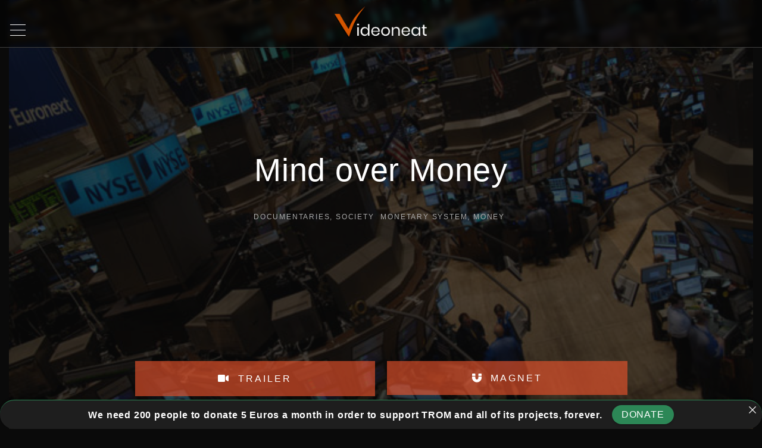

--- FILE ---
content_type: text/html; charset=UTF-8
request_url: https://www.videoneat.com/documentaries/1005/mind-over-money/
body_size: 77402
content:
<!doctype html>
<html lang="en-US" class="no-js-disabled">
<head>
	<meta charset="UTF-8"/>
	<meta name="viewport" content="width=device-width, initial-scale=1"/>
	<link rel="profile" href="https://gmpg.org/xfn/11"/>
	<title>Mind over Money &#8211; VideoNeat</title>
<meta name='robots' content='max-image-preview:large' />

<link rel="alternate" type="application/rss+xml" title="VideoNeat &raquo; Feed" href="https://www.videoneat.com/feed/" />
<link rel="alternate" type="application/rss+xml" title="VideoNeat &raquo; Comments Feed" href="https://www.videoneat.com/comments/feed/" />
<link rel="alternate" title="oEmbed (JSON)" type="application/json+oembed" href="https://www.videoneat.com/wp-json/oembed/1.0/embed?url=https%3A%2F%2Fwww.videoneat.com%2Fdocumentaries%2F1005%2Fmind-over-money%2F" />
<link rel="alternate" title="oEmbed (XML)" type="text/xml+oembed" href="https://www.videoneat.com/wp-json/oembed/1.0/embed?url=https%3A%2F%2Fwww.videoneat.com%2Fdocumentaries%2F1005%2Fmind-over-money%2F&#038;format=xml" />
<style id='wp-img-auto-sizes-contain-inline-css'>
img:is([sizes=auto i],[sizes^="auto," i]){contain-intrinsic-size:3000px 1500px}
/*# sourceURL=wp-img-auto-sizes-contain-inline-css */
</style>
<style id='wp-emoji-styles-inline-css'>

	img.wp-smiley, img.emoji {
		display: inline !important;
		border: none !important;
		box-shadow: none !important;
		height: 1em !important;
		width: 1em !important;
		margin: 0 0.07em !important;
		vertical-align: -0.1em !important;
		background: none !important;
		padding: 0 !important;
	}
/*# sourceURL=wp-emoji-styles-inline-css */
</style>
<link rel='stylesheet' id='announcer-css-css' href='https://www.videoneat.com/wp-content/plugins/announcer/public/css/style.css?ver=6.2' media='all' />
<link rel='stylesheet' id='eae-css-css' href='https://www.videoneat.com/wp-content/plugins/addon-elements-for-elementor-page-builder/assets/css/eae.min.css?ver=1.14.4' media='all' />
<link rel='stylesheet' id='eae-peel-css-css' href='https://www.videoneat.com/wp-content/plugins/addon-elements-for-elementor-page-builder/assets/lib/peel/peel.css?ver=1.14.4' media='all' />
<link rel='stylesheet' id='font-awesome-4-shim-css' href='https://www.videoneat.com/wp-content/plugins/elementor/assets/lib/font-awesome/css/v4-shims.min.css?ver=1.0' media='all' />
<link rel='stylesheet' id='font-awesome-5-all-css' href='https://www.videoneat.com/wp-content/plugins/elementor/assets/lib/font-awesome/css/all.min.css?ver=1.0' media='all' />
<link rel='stylesheet' id='vegas-css-css' href='https://www.videoneat.com/wp-content/plugins/addon-elements-for-elementor-page-builder/assets/lib/vegas/vegas.min.css?ver=2.4.0' media='all' />
<link rel='stylesheet' id='exs-style-css' href='https://www.videoneat.com/wp-content/themes/exs/assets/css/min/main.css?ver=1.0.0' media='all' />
<link rel='stylesheet' id='exs-menu-desktop-style-css' href='https://www.videoneat.com/wp-content/themes/exs/assets/css/min/menu-desktop.css?ver=1.0.0' media='all and (min-width: 5000px)' />
<link rel='stylesheet' id='exs-menu-mobile-style-css' href='https://www.videoneat.com/wp-content/themes/exs/assets/css/min/menu-mobile.css?ver=1.0.0' media='all and (max-width: 4999px)' />
<link rel='stylesheet' id='exs-menu-mobile-type-style-css' href='https://www.videoneat.com/wp-content/themes/exs/assets/css/min/menu-mobile6.css?ver=1.0.0' media='all and (max-width: 4999px)' />
<link rel='stylesheet' id='exs-burger-type-style-css' href='https://www.videoneat.com/wp-content/themes/exs/assets/css/min/burger-type5.css?ver=1.0.0' media='all' />
<link rel='stylesheet' id='exs-pagination-type-style-css' href='https://www.videoneat.com/wp-content/themes/exs/assets/css/min/pagination-type2.css?ver=1.0.0' media='all' />
<link rel='stylesheet' id='exs-totop-type-style-css' href='https://www.videoneat.com/wp-content/themes/exs/assets/css/min/totop-type5.css?ver=1.0.0' media='all' />
<link rel='stylesheet' id='exs-glightbox-style-css' href='https://www.videoneat.com/wp-content/themes/exs/assets/vendors/glightbox/glightbox.min.css?ver=1.0.0' media='all' />
<link rel='stylesheet' id='yarpp-thumbnails-css' href='https://www.videoneat.com/wp-content/plugins/yet-another-related-posts-plugin/style/styles_thumbnails.css?ver=5.30.11' media='all' />
<style id='yarpp-thumbnails-inline-css'>
.yarpp-thumbnails-horizontal .yarpp-thumbnail {width: 360px;height: 250px;margin: 5px;margin-left: 0px;}.yarpp-thumbnail > img, .yarpp-thumbnail-default {width: 350px;height: 200px;margin: 5px;}.yarpp-thumbnails-horizontal .yarpp-thumbnail-title {margin: 7px;margin-top: 0px;width: 350px;}.yarpp-thumbnail-default > img {min-height: 200px;min-width: 350px;}
/*# sourceURL=yarpp-thumbnails-inline-css */
</style>
<link rel='stylesheet' id='loftloader-lite-animation-css' href='https://www.videoneat.com/wp-content/plugins/loftloader/assets/css/loftloader.min.css?ver=2025121501' media='all' />
<link rel='stylesheet' id='exs-music-style-css' href='https://www.videoneat.com/wp-content/themes/exs-music/assets/css/min/main.css?ver=1.0.0' media='all' />
<link rel='stylesheet' id='exs-google-fonts-style-css' href='//www.videoneat.com/wp-content/uploads/omgf/exs-google-fonts-style/exs-google-fonts-style.css?ver=1647259566' media='all' />
<style id='exs-google-fonts-style-inline-css'>
body,button,input,select,textarea{font-family:"Lato",sans-serif}
/*# sourceURL=exs-google-fonts-style-inline-css */
</style>
<link rel='stylesheet' id='elementor-frontend-css' href='https://www.videoneat.com/wp-content/plugins/elementor/assets/css/frontend.min.css?ver=3.34.2' media='all' />
<link rel='stylesheet' id='eael-general-css' href='https://www.videoneat.com/wp-content/plugins/essential-addons-for-elementor-lite/assets/front-end/css/view/general.min.css?ver=6.5.8' media='all' />
<link rel='stylesheet' id='eael-1005-css' href='https://www.videoneat.com/wp-content/uploads/essential-addons-elementor/eael-1005.css?ver=1676852165' media='all' />
<link rel='stylesheet' id='elementor-icons-css' href='https://www.videoneat.com/wp-content/plugins/elementor/assets/lib/eicons/css/elementor-icons.min.css?ver=5.46.0' media='all' />
<style id='elementor-icons-inline-css'>

		.elementor-add-new-section .elementor-add-templately-promo-button{
            background-color: #5d4fff !important;
            background-image: url(https://www.videoneat.com/wp-content/plugins/essential-addons-for-elementor-lite/assets/admin/images/templately/logo-icon.svg);
            background-repeat: no-repeat;
            background-position: center center;
            position: relative;
        }
        
		.elementor-add-new-section .elementor-add-templately-promo-button > i{
            height: 12px;
        }
        
        body .elementor-add-new-section .elementor-add-section-area-button {
            margin-left: 0;
        }

		.elementor-add-new-section .elementor-add-templately-promo-button{
            background-color: #5d4fff !important;
            background-image: url(https://www.videoneat.com/wp-content/plugins/essential-addons-for-elementor-lite/assets/admin/images/templately/logo-icon.svg);
            background-repeat: no-repeat;
            background-position: center center;
            position: relative;
        }
        
		.elementor-add-new-section .elementor-add-templately-promo-button > i{
            height: 12px;
        }
        
        body .elementor-add-new-section .elementor-add-section-area-button {
            margin-left: 0;
        }
/*# sourceURL=elementor-icons-inline-css */
</style>
<link rel='stylesheet' id='elementor-post-19894-css' href='https://www.videoneat.com/wp-content/uploads/elementor/css/post-19894.css?ver=1768958902' media='all' />
<link rel='stylesheet' id='widget-divider-css' href='https://www.videoneat.com/wp-content/plugins/elementor/assets/css/widget-divider.min.css?ver=3.34.2' media='all' />
<link rel='stylesheet' id='widget-heading-css' href='https://www.videoneat.com/wp-content/plugins/elementor/assets/css/widget-heading.min.css?ver=3.34.2' media='all' />
<link rel='stylesheet' id='elementor-post-1005-css' href='https://www.videoneat.com/wp-content/uploads/elementor/css/post-1005.css?ver=1768982114' media='all' />
<style id='exs-style-inline-inline-css'>
:root{--colorLight:#0a0a0a;--colorLightRGB:10,10,10;--colorFont:#d8d8d8;--colorFontMuted:#aaaaaa;--colorBackground:#161616;--colorBorder:#3a3a3a;--colorDark:#dbdbdb;--colorDarkMuted:#ffffff;--colorMain:#d45500;--colorMain2:#d38754;--colorMain3:#d45500;--colorMain4:#d3824c;--btn-fs:12px;--socialGap:1em;--wli-my:1.5em;--sb-gap:4rem;--sideNavWidth:290px;--sideNavPX:20px;--mobileNavWidth:320px;--mobileNavPX:40px;--sfixWidth:380px;--sfixPX:50px;}body{letter-spacing:0.05em;}h1{font-size:3em;}.singular .entry-content a:not([class]){color:var(--colorMain);}.singular .entry-content a:not([class]):hover{color:var(--colorMain2);}
/*# sourceURL=exs-style-inline-inline-css */
</style>
<link rel='stylesheet' id='elementor-gf-local-roboto-css' href='//www.videoneat.com/wp-content/uploads/omgf/elementor-gf-local-roboto/elementor-gf-local-roboto.css?ver=1647259566' media='all' />
<link rel='stylesheet' id='elementor-gf-local-robotoslab-css' href='//www.videoneat.com/wp-content/uploads/omgf/elementor-gf-local-robotoslab/elementor-gf-local-robotoslab.css?ver=1647259566' media='all' />
<link rel='stylesheet' id='elementor-gf-local-poppins-css' href='//www.videoneat.com/wp-content/uploads/omgf/elementor-gf-local-poppins/elementor-gf-local-poppins.css?ver=1647259566' media='all' />
<link rel='stylesheet' id='elementor-icons-shared-0-css' href='https://www.videoneat.com/wp-content/plugins/elementor/assets/lib/font-awesome/css/fontawesome.min.css?ver=5.15.3' media='all' />
<link rel='stylesheet' id='elementor-icons-fa-solid-css' href='https://www.videoneat.com/wp-content/plugins/elementor/assets/lib/font-awesome/css/solid.min.css?ver=5.15.3' media='all' />
<script src="https://www.videoneat.com/wp-content/plugins/addon-elements-for-elementor-page-builder/assets/js/iconHelper.js?ver=1.0" id="eae-iconHelper-js"></script>
<script src="https://www.videoneat.com/wp-includes/js/jquery/jquery.min.js?ver=3.7.1" id="jquery-core-js"></script>
<script src="https://www.videoneat.com/wp-includes/js/jquery/jquery-migrate.min.js?ver=3.4.1" id="jquery-migrate-js"></script>
<link rel="https://api.w.org/" href="https://www.videoneat.com/wp-json/" /><link rel="alternate" title="JSON" type="application/json" href="https://www.videoneat.com/wp-json/wp/v2/posts/1005" /><link rel="EditURI" type="application/rsd+xml" title="RSD" href="https://www.videoneat.com/xmlrpc.php?rsd" />
<meta name="generator" content="WordPress 6.9" />
<link rel="canonical" href="https://www.videoneat.com/documentaries/1005/mind-over-money/" />
<link rel='shortlink' href='https://www.videoneat.com/?p=1005' />
<!-- Metadata generated with the Open Graph Protocol Framework plugin 2.1.0 - https://wordpress.org/plugins/open-graph-protocol-framework/ - https://www.itthinx.com/plugins/open-graph-protocol/ --><meta property="og:title" content="Mind over Money" />
<meta property="og:locale" content="en_US" />
<meta property="og:type" content="article" />
<meta property="og:image" content="https://www.videoneat.com/wp-content/uploads/Mind-over-Money.jpg" />
<meta property="og:image:url" content="https://www.videoneat.com/wp-content/uploads/Mind-over-Money.jpg" />
<meta property="og:image:secure_url" content="https://www.videoneat.com/wp-content/uploads/Mind-over-Money.jpg" />
<meta property="og:image:width" content="620" />
<meta property="og:image:height" content="415" />
<meta property="og:url" content="https://www.videoneat.com/documentaries/1005/mind-over-money/" />
<meta property="og:site_name" content="VideoNeat" />
<meta property="og:description" content="trailer magnet YEAR: 2010 | LENGTH: 1 part (53 minutes) |  SOURCE: PBS description: In the aftermath of the worst &hellip;" />
<meta name="generator" content="Elementor 3.34.2; features: additional_custom_breakpoints; settings: css_print_method-external, google_font-enabled, font_display-auto">
			<style>
				.e-con.e-parent:nth-of-type(n+4):not(.e-lazyloaded):not(.e-no-lazyload),
				.e-con.e-parent:nth-of-type(n+4):not(.e-lazyloaded):not(.e-no-lazyload) * {
					background-image: none !important;
				}
				@media screen and (max-height: 1024px) {
					.e-con.e-parent:nth-of-type(n+3):not(.e-lazyloaded):not(.e-no-lazyload),
					.e-con.e-parent:nth-of-type(n+3):not(.e-lazyloaded):not(.e-no-lazyload) * {
						background-image: none !important;
					}
				}
				@media screen and (max-height: 640px) {
					.e-con.e-parent:nth-of-type(n+2):not(.e-lazyloaded):not(.e-no-lazyload),
					.e-con.e-parent:nth-of-type(n+2):not(.e-lazyloaded):not(.e-no-lazyload) * {
						background-image: none !important;
					}
				}
			</style>
			

<!-- CJT Global Block (424) - NEW CATEGORIES CSS - START -->
<style>
.post-thumbnail-inner {height:500px !important;width:100% !important;display:block;}
.entry-title {font-weight: 700;}
div#layout.layout-search.layout-default.layout-cols-1.layout-gap-default > article {padding: 0 !important;}
.has-post-thumbnail > .item-content[class] {padding: 20px;}
.grid-item article:hover .post-thumbnail img, .hfeed article:hover .post-thumbnail img {transform: none;transition: 500ms linear;opacity: .4 }
#top-wrap {
  
width: 100%;
    height: 80px;
background-color: #0000006b;
border-bottom: 1px solid #3e3e3e;
margin-bottom: 170px;
}
#toplogo.header-tall .logo {
	padding-top: 10px;
	padding-bottom: 0;
}

.logo img {
  max-height: 80px;}
  
#header.mobile-menu-toggler-center #nav_toggle {margin-left: 10px;margin-top: 20px;}
.header.affix.scrolling-up {
	display:none;
}
.header.affix.scrolling-down {display:none;
}
.toplogo [class*="cols-"] {
  background-color: #0000;
}
.l {
	background-color: #0a0a0a00 !important;
}.header > div.container, .header > div.container-fluid, .header-wrap {width: 40px;}

.header.affix.scrolling-up {
	background-color: #000000e0 !important;
}
.header.affix.scrolling-down {
	background-color: #000000e0 !important;
}
.toplogo [class*="cols-"] {background-color: #00000085;}
.l {
	background-color: #0a0a0a00 !important;
}.header > div.container, .header > div.container-fluid, .header-wrap {width: 40px;}
.toplogo {margin-top: -69px !important;}
.grid-item .entry-title {font-size: 1.8em;
}
.entry-footer .author-avatar {display:none}
.entry-author-wrap {display:none}
.entry-date-wrap {display:none}

figure, img {height: 500px;width:100%}
.post-thumbnail img  {object-fit: cover;
width: 100%;
height: 100%;}

.grid-item {
background-color: #151515;
margin: 18px;
    width: 47%;
    border: 1px solid #353535;
    padding:0px !important;
    margin-bottom: 30px !important;

}

.hfeed #layout article {
	padding-bottom: 0;
	border-bottom: 0px;
	padding-top: 0px;
}
.hfeed #layout .grid-item {
	margin-bottom: 1px;
}
#bottom-wrap {display:none}
div#layout.layout-search.layout-default.layout-cols-1.layout-gap-default {width: 50%;
margin: 0 auto;}
div#layout.layout-search.layout-default.layout-cols-1.layout-gap-default>article {background-color: #151515;
margin-bottom: -10px;border: 1px solid #353535;padding:15px}
.with-sidebar .main-columns {max-width:98% !important;margin: 0 auto;}
.with-sidebar .column-main {padding-right: 0px !important;}
.grid-wrapper {justify-content: center;}
@media (max-width: 800px) { .grid-item {width: 90%; !important}
    


.pt-4 {
	padding-top: 0px !important;
}

.has-post-thumbnail > .item-content[class] {
  padding: 5px !important;
}
.entry-content {width: 95% !important};

.simplefavorite-button.preset {margin-top: -21%; !important}
    
}

</style>
<!-- CJT Global Block (424) - NEW CATEGORIES CSS - END -->



<!-- CJT Global Block (340) - NEW GLOBAL CSS - START -->
<style>
.comments-link {display: none !important;}
.with-sidebar .column-main {padding-right: 0px !important;}
.comments-area {display: none !important;}
#header #nav_top .logo {display: none;}
#to-top {display: none;}
.icon-inline .svg-icon  {display: none;}
#nav_top.top-nav .top-menu{
	max-width: 400px !important;
}
#aside {display:none};
.column-main {width:100% !important}
#col {width:100% !important}
.container {max-width:100% !important}

.eae-popup .mfp-title {background-color: #333435;}
.eae-modal-content {background-color: #333435;}
</style>
<!-- CJT Global Block (340) - NEW GLOBAL CSS - END -->

<link rel="icon" href="https://www.videoneat.com/wp-content/uploads/cropped-videoneat-icon-favicon-2-32x32.png" sizes="32x32" />
<link rel="icon" href="https://www.videoneat.com/wp-content/uploads/cropped-videoneat-icon-favicon-2-192x192.png" sizes="192x192" />
<link rel="apple-touch-icon" href="https://www.videoneat.com/wp-content/uploads/cropped-videoneat-icon-favicon-2-180x180.png" />
<meta name="msapplication-TileImage" content="https://www.videoneat.com/wp-content/uploads/cropped-videoneat-icon-favicon-2-270x270.png" />
<style id="loftloader-lite-custom-bg-color">#loftloader-wrapper .loader-section {
	background: #1a1a1a;
}
</style><style id="loftloader-lite-custom-bg-opacity">#loftloader-wrapper .loader-section {
	opacity: 1;
}
</style><style id="loftloader-lite-custom-loader">#loftloader-wrapper.pl-imgloading #loader {
	width: 400px;
}
#loftloader-wrapper.pl-imgloading #loader span {
	background-size: cover;
	background-image: url(https://www.videoneat.com/wp-content/uploads/videoneat-logo-5.png);
}
</style></head>
<body id="body" class="wp-singular post-template-default single single-post postid-1005 single-format-standard wp-custom-logo wp-theme-exs wp-child-theme-exs-music singular no-sidebar btns-uppercase btns-bold btns-colormain btns-rounded meta-icons-main2 meta-icons-main loftloader-lite-enabled elementor-default elementor-kit-19894 elementor-page elementor-page-1005" itemtype="https://schema.org/Blog" itemscope="itemscope" data-nonce="e5ef84f90a" data-ajax="https://www.videoneat.com/wp-admin/admin-ajax.php"
	><div id="loftloader-wrapper" class="pl-imgloading" data-show-close-time="15000" data-max-load-time="0"><div class="loader-section section-fade"></div><div class="loader-inner"><div id="loader"><div class="imgloading-container"><span style="background-image: url(https://www.videoneat.com/wp-content/uploads/videoneat-logo-5.png);"></span></div><img width="400" height="152" data-no-lazy="1" class="skip-lazy" alt="loader image" src="https://www.videoneat.com/wp-content/uploads/videoneat-logo-5.png"></div></div><div class="loader-close-button" style="display: none;"><span class="screen-reader-text">Close</span></div></div>
<a id="skip_link" class="screen-reader-text skip-link" href="#main">Skip to content</a>
<div id="box" class="box-normal">
	<div id="top-wrap" class="container-1140"><div id="header-affix-wrap" class="header-wrap l  ">
		<header
		id="header"
		data-bg="l"
		class="header header-6 no-logo l menu-center  scrolltop-sticky   mobile-menu-toggler-center">
				<div class="container">
			<span class="hidden"><a class="logo logo-between with-image   " href="https://www.videoneat.com/" rel="home" itemprop="url">
	<img width="992" height="378" src="https://www.videoneat.com/wp-content/uploads/videoneat-logo-5.png" class="attachment-full size-full" alt="VideoNeat" loading="eager" decoding="async" srcset="https://www.videoneat.com/wp-content/uploads/videoneat-logo-5.png 992w, https://www.videoneat.com/wp-content/uploads/videoneat-logo-5-300x114.png 300w, https://www.videoneat.com/wp-content/uploads/videoneat-logo-5-150x57.png 150w, https://www.videoneat.com/wp-content/uploads/videoneat-logo-5-768x293.png 768w" sizes="(max-width: 992px) 100vw, 992px" /></a><!-- .logo -->
</span>			<div id="logo-align"></div>
			<div id="overlay"
	></div>				<nav id="nav_top" class="top-nav" aria-label="Top Menu">
					<ul id="menu-top" class="top-menu menu-many-items"><li class="hidden menu-mobile-logo"><span><a class="logo logo-between with-image   " href="https://www.videoneat.com/" rel="home" itemprop="url">
	<img width="992" height="378" src="https://www.videoneat.com/wp-content/uploads/videoneat-logo-5.png" class="attachment-full size-full" alt="VideoNeat" loading="eager" decoding="async" srcset="https://www.videoneat.com/wp-content/uploads/videoneat-logo-5.png 992w, https://www.videoneat.com/wp-content/uploads/videoneat-logo-5-300x114.png 300w, https://www.videoneat.com/wp-content/uploads/videoneat-logo-5-150x57.png 150w, https://www.videoneat.com/wp-content/uploads/videoneat-logo-5-768x293.png 768w" sizes="(max-width: 992px) 100vw, 992px" /></a><!-- .logo -->
</span></li><li class="hidden menu-mobile-search"><form autocomplete="off" role="search" method="get" class="search-form" action="https://www.videoneat.com/">

	<input
		type="search"
		id="search-form-6971349ee5f08"
		class="search-field"
		placeholder="Search"
		value=""
		name="s"
	/>
			<button type="submit" class="search-submit"><span class="svg-icon icon-magnify"><svg xmlns="http://www.w3.org/2000/svg" class="ionicon" width="512" height="512" viewBox="0 0 512 512"><path d="M456.69 421.39L362.6 327.3a173.81 173.81 0 0034.84-104.58C397.44 126.38 319.06 48 222.72 48S48 126.38 48 222.72s78.38 174.72 174.72 174.72A173.81 173.81 0 00327.3 362.6l94.09 94.09a25 25 0 0035.3-35.3zM97.92 222.72a124.8 124.8 0 11124.8 124.8 124.95 124.95 0 01-124.8-124.8z"/></svg>
</span>			<span class="screen-reader-text">Search</span>
		</button>
		
	<label for="search-form-6971349ee5f08" class="screen-reader-text">
		Search for:	</label>

</form><!-- .search-form -->
</li><li id="menu-item-23237" class="menu-item menu-item-type-post_type menu-item-object-page menu-item-23237"><a href="https://www.videoneat.com/my-favorites/" data-hover="My Favorites"><span class="nav-menu-item-inside" data-hover="My Favorites">My Favorites</span></a></li>
<li id="menu-item-25954" class="menu-item menu-item-type-post_type menu-item-object-page menu-item-25954"><a href="https://www.videoneat.com/randomizer/" data-hover="Randomizer"><span class="nav-menu-item-inside" data-hover="Randomizer">Randomizer</span></a></li>
<li id="menu-item-6947" class="menu-item menu-item-type-taxonomy menu-item-object-category current-post-ancestor current-menu-parent current-post-parent menu-item-has-children menu-item-6947"><a href="https://www.videoneat.com/category/documentaries/" data-hover="Documentaries"><span class="nav-menu-item-inside" data-hover="Documentaries">Documentaries</span></a>
<ul class="sub-menu">
	<li id="menu-item-7038" class="menu-item menu-item-type-taxonomy menu-item-object-category menu-item-7038"><a href="https://www.videoneat.com/category/documentaries/archaeology-paleontology/" data-hover="archaeology / paleontology"><span class="nav-menu-item-inside" data-hover="archaeology / paleontology">archaeology / paleontology</span></a></li>
	<li id="menu-item-6953" class="menu-item menu-item-type-taxonomy menu-item-object-category menu-item-6953"><a href="https://www.videoneat.com/category/documentaries/astronomy/" data-hover="astronomy"><span class="nav-menu-item-inside" data-hover="astronomy">astronomy</span></a></li>
	<li id="menu-item-6952" class="menu-item menu-item-type-taxonomy menu-item-object-category menu-item-6952"><a href="https://www.videoneat.com/category/documentaries/biology/" data-hover="biology"><span class="nav-menu-item-inside" data-hover="biology">biology</span></a></li>
	<li id="menu-item-6956" class="menu-item menu-item-type-taxonomy menu-item-object-category menu-item-6956"><a href="https://www.videoneat.com/category/documentaries/chemistry/" data-hover="chemistry"><span class="nav-menu-item-inside" data-hover="chemistry">chemistry</span></a></li>
	<li id="menu-item-7037" class="menu-item menu-item-type-taxonomy menu-item-object-category menu-item-7037"><a href="https://www.videoneat.com/category/documentaries/geology/" data-hover="geology"><span class="nav-menu-item-inside" data-hover="geology">geology</span></a></li>
	<li id="menu-item-6954" class="menu-item menu-item-type-taxonomy menu-item-object-category menu-item-6954"><a href="https://www.videoneat.com/category/documentaries/mathematics-physics/" data-hover="maths / physics"><span class="nav-menu-item-inside" data-hover="maths / physics">maths / physics</span></a></li>
	<li id="menu-item-6951" class="menu-item menu-item-type-taxonomy menu-item-object-category menu-item-6951"><a href="https://www.videoneat.com/category/documentaries/health-medicine/" data-hover="medicine"><span class="nav-menu-item-inside" data-hover="medicine">medicine</span></a></li>
	<li id="menu-item-6950" class="menu-item menu-item-type-taxonomy menu-item-object-category menu-item-6950"><a href="https://www.videoneat.com/category/documentaries/nature/" data-hover="nature"><span class="nav-menu-item-inside" data-hover="nature">nature</span></a></li>
	<li id="menu-item-6948" class="menu-item menu-item-type-taxonomy menu-item-object-category current-post-ancestor current-menu-parent current-post-parent menu-item-6948"><a href="https://www.videoneat.com/category/documentaries/society/" data-hover="society"><span class="nav-menu-item-inside" data-hover="society">society</span></a></li>
	<li id="menu-item-6949" class="menu-item menu-item-type-taxonomy menu-item-object-category menu-item-6949"><a href="https://www.videoneat.com/category/documentaries/technology/" data-hover="technology"><span class="nav-menu-item-inside" data-hover="technology">technology</span></a></li>
</ul>
</li>
<li id="menu-item-6957" class="menu-item menu-item-type-taxonomy menu-item-object-category menu-item-6957"><a href="https://www.videoneat.com/category/movies/" data-hover="Movies"><span class="nav-menu-item-inside" data-hover="Movies">Movies</span></a></li>
<li id="menu-item-14088" class="menu-item menu-item-type-taxonomy menu-item-object-category menu-item-14088"><a href="https://www.videoneat.com/category/courses/" data-hover="Courses"><span class="nav-menu-item-inside" data-hover="Courses">Courses</span></a></li>
<li id="menu-item-14087" class="menu-item menu-item-type-post_type menu-item-object-page menu-item-14087"><a href="https://www.videoneat.com/tips/" data-hover="Tips"><span class="nav-menu-item-inside" data-hover="Tips">Tips</span></a></li>
<li id="menu-item-20527" class="menu-item menu-item-type-post_type menu-item-object-page menu-item-20527"><a href="https://www.videoneat.com/follow/" data-hover="Follow"><span class="nav-menu-item-inside" data-hover="Follow">Follow</span></a></li>
<li id="menu-item-14086" class="menu-item menu-item-type-post_type menu-item-object-page menu-item-14086"><a href="https://www.videoneat.com/help/" data-hover="Support"><span class="nav-menu-item-inside" data-hover="Support">Support</span></a></li>
<li id="menu-item-17835" class="menu-item menu-item-type-custom menu-item-object-custom menu-item-17835"><a href="https://www.tromsite.com/contact/" data-hover="Contact"><span class="nav-menu-item-inside" data-hover="Contact">Contact</span></a></li>
</ul>						<button id="nav_close" class="nav-btn active"
								aria-controls="nav_top"
								aria-expanded="true"
								aria-label="Top Menu Close"
														>
							<span></span>
						</button>
									</nav><!-- .top-nav -->
								<button id="nav_toggle" class="nav-btn"
						aria-controls="nav_top"
						aria-expanded="false"
						aria-label="Top Menu Toggler"
										>
					<span></span>
				</button>
					</div><!-- .container -->
			</header><!-- #header -->
	</div><!-- #header-affix-wrap-->
<div id="toplogo" class="toplogo  l header-tall ">
		<div class="container">
		<div class="cols-3">
			<div class="meta-wrap">
				<div class="hidden">
								</div>
			</div><!-- .meta-wrap -->
			<div class="logo-wrap">
				<span class="logo-link">
				<a class="logo logo-between with-image   " href="https://www.videoneat.com/" rel="home" itemprop="url">
	<img width="992" height="378" src="https://www.videoneat.com/wp-content/uploads/videoneat-logo-5.png" class="attachment-full size-full" alt="VideoNeat" loading="eager" decoding="async" srcset="https://www.videoneat.com/wp-content/uploads/videoneat-logo-5.png 992w, https://www.videoneat.com/wp-content/uploads/videoneat-logo-5-300x114.png 300w, https://www.videoneat.com/wp-content/uploads/videoneat-logo-5-150x57.png 150w, https://www.videoneat.com/wp-content/uploads/videoneat-logo-5-768x293.png 768w" sizes="(max-width: 992px) 100vw, 992px" /></a><!-- .logo -->
				</span>
			</div><!-- .logo-wrap -->
						<div class="search-social-wrap flex-column">
								<div class="social-links-wrap  hidden">
									</div><!-- .social-links-wrap -->
			</div><!-- .search-social-wrap -->
		</div>
	</div>
</div><!-- #toplogo --><section class="title title-5 text-center  fs-14  container-720"
	>
		<div class="container pt-4 pb-7">
					<h1 itemprop="headline">Mind over Money</h1>
			<div class="entry-footer">			<span class="entry-author-wrap icon-inline ">
			<span class="author-avatar"><img alt='' src='https://secure.gravatar.com/avatar/b922703ea7fb4a50106d3ea16c04306a3d5aecea577cfcd710ebcf7e3cacdd09?s=100&#038;d=monsterid&#038;r=g' srcset='https://secure.gravatar.com/avatar/b922703ea7fb4a50106d3ea16c04306a3d5aecea577cfcd710ebcf7e3cacdd09?s=200&#038;d=monsterid&#038;r=g 2x' class='avatar avatar-100 photo' height='100' width='100' decoding='async'/></span><!-- .author-avatar-->				<span class="vcard author" itemtype="https://schema.org/Person" itemscope="itemscope" itemprop="author">
				<a href="https://www.videoneat.com/author/trom/" rel="author" itemprop="url"><span itemprop="name">trom</span></a>				</span><!-- .author -->
			</span><!--.entry-author-wrap-->
						<span class="entry-date-wrap icon-inline ">
			<span class="svg-icon icon-clock-outline"><svg xmlns="http://www.w3.org/2000/svg" class="ionicon" width="512" height="512" viewBox="0 0 512 512"><path d="M256 48C141.13 48 48 141.13 48 256s93.13 208 208 208 208-93.13 208-208S370.87 48 256 48zm96 240h-96a16 16 0 01-16-16V128a16 16 0 0132 0v128h80a16 16 0 010 32z"/></svg>
</span>				<span class="" itemprop="datePublished">
				October 20, 2012				</span>
								<span class="hidden" itemprop="dateModified">
					February 20, 2023				</span>
						</span><!--.entry-date-wrap-->
							<span class="entry-categories-wrap icon-inline ">
				<span class="svg-icon icon-folder-outline"><svg xmlns="http://www.w3.org/2000/svg" class="ionicon" width="512" height="512" viewBox="0 0 512 512"><path d="M496 152a56 56 0 00-56-56H220.11a23.89 23.89 0 01-13.31-4L179 73.41A55.77 55.77 0 00147.89 64H72a56 56 0 00-56 56v48a8 8 0 008 8h464a8 8 0 008-8zM16 392a56 56 0 0056 56h368a56 56 0 0056-56V216a8 8 0 00-8-8H24a8 8 0 00-8 8z"/></svg>
</span>					<span class="categories-list">
				<a href="https://www.videoneat.com/category/documentaries/" rel="category tag">Documentaries</a><span class="entry-categories-separator"> </span><a href="https://www.videoneat.com/category/documentaries/society/" rel="category tag">society</a>					</span><!--.categories-list-->
				</span><!--.entry-categories-wrap-->
								<span class="entry-tags-wrap icon-inline ">
					<span class="svg-icon icon-tag"><svg xmlns="http://www.w3.org/2000/svg" class="ionicon" width="512" height="512" viewBox="0 0 512 512"><path d="M467 45.2A44.45 44.45 0 00435.29 32H312.36a30.63 30.63 0 00-21.52 8.89L45.09 286.59a44.82 44.82 0 000 63.32l117 117a44.83 44.83 0 0063.34 0l245.65-245.6A30.6 30.6 0 00480 199.8v-123a44.24 44.24 0 00-13-31.6zM384 160a32 32 0 1132-32 32 32 0 01-32 32z"/></svg>
</span>				<span class="tags-list">
				<span class="entry-tags"><a href="https://www.videoneat.com/tag/monetary-system/" rel="tag">monetary system</a><span class="entry-tags-separator"> </span><a href="https://www.videoneat.com/tag/money/" rel="tag">money</a></span>				</span><!--.tags-list-->
			</span><!--.entry-tags-wrap-->
				</div>	</div><!-- .container -->
	</section><!-- #title -->
</div><!-- #top-wrap-->	<div id="main" class="main sidebar-25 sidebar-gap-4 container-720">
		<div class="container  pb-5">
						<div id="columns" class="main-columns">
				<main id="col" class="column-main ">
								<div id="layout" class="layout-wide-image">
					<article id="post-1005" class="post-1005 post type-post status-publish format-standard has-post-thumbnail hentry category-documentaries category-society tag-monetary-system tag-money" itemtype="https://schema.org/Article" itemscope="itemscope">
						<figure class="post-thumbnail  ">
					<img width="620" height="415" src="https://www.videoneat.com/wp-content/uploads/Mind-over-Money.jpg" class="attachment-post-thumbnail size-post-thumbnail wp-post-image" alt="Mind over Money" itemprop="image" decoding="async" srcset="https://www.videoneat.com/wp-content/uploads/Mind-over-Money.jpg 620w, https://www.videoneat.com/wp-content/uploads/Mind-over-Money-150x100.jpg 150w, https://www.videoneat.com/wp-content/uploads/Mind-over-Money-300x201.jpg 300w" sizes="(max-width: 620px) 100vw, 620px" />				</figure><!-- .post-thumbnail -->
						<div class="item-content content-narrow">
			<h4 class="hidden" itemscope="itemscope" itemprop="headline" itemtype="https://schema.org/Text">Mind over Money</h4>
			<footer
				class="entry-footer entry-footer-top "></footer>
			<!-- .entry-footer -->

			<div class="entry-content" itemprop="text">
						<div data-elementor-type="wp-post" data-elementor-id="1005" class="elementor elementor-1005">
						<section class="has_eae_slider elementor-section elementor-top-section elementor-element elementor-element-2e423b16 elementor-section-boxed elementor-section-height-default elementor-section-height-default" data-eae-slider="87624" data-id="2e423b16" data-element_type="section">
						<div class="elementor-container elementor-column-gap-default">
					<div class="has_eae_slider elementor-column elementor-col-50 elementor-top-column elementor-element elementor-element-38e85388" data-eae-slider="3632" data-id="38e85388" data-element_type="column">
			<div class="elementor-widget-wrap elementor-element-populated">
						<div class="elementor-element elementor-element-b5c5f3f eae-pop-btn-align-justify eae-pop-btn-type-text elementor-widget elementor-widget-wts-modal-popup" data-id="b5c5f3f" data-element_type="widget" data-widget_type="wts-modal-popup.default">
				<div class="elementor-widget-container">
							<div class="eae-popup-wrapper eae-popup-eae-pupup-item-904929322" data-id="eae-pupup-item-904929322" data-preview-modal="" data-close-button-type="icon" data-close-btn="fas fa-times" data-close-in-out="true" data-effect="">
			<a class="eae-popup-link icon-position-before"
			data-id="eae-pupup-item-904929322" data-ctrl-id="b5c5f3f" href="#eae-pupup-item-904929322">
														<span class="eae-popup-btn-icon">
						<i aria-hidden="true" class="fas fa-video"></i>					</span>
												<span class="eae-popup-btn-text">
							trailer						</span>
													</a>
		</div>

		<div id="eae-pupup-item-904929322" class="eae-popup-eae-pupup-item-904929322 mfp-hide eae-popup-container">
			<input class="eae-hidden-post-id" type="hidden" name="eae_hidden_post_id" data-id="eae-pupup-item-904929322" value="0" />
			<div class="eae-popup-content">
										<div class="eae-modal-title mfp-title">
							 						</div>
										<div class="eae-modal-content">
						<div>
<div style="position: relative; padding-top: 56.25%;"><iframe style="position: absolute; top: 0; left: 0; width: 100%; height: 100%;" src="https://videos.trom.tf/videos/embed/3t6DYh6YQ23yyL2ULAvLDU?autoplay=0&amp;title=0&amp;warningTitle=0&amp;peertubeLink=0" width="100%" height="100%" frameborder="0" sandbox="allow-same-origin allow-scripts allow-popups" allowfullscreen="allowfullscreen"></iframe></div>
</div>					</div>
								</div>
		</div>
						</div>
				</div>
					</div>
		</div>
				<div class="has_eae_slider elementor-column elementor-col-50 elementor-top-column elementor-element elementor-element-6a312b79" data-eae-slider="95172" data-id="6a312b79" data-element_type="column">
			<div class="elementor-widget-wrap elementor-element-populated">
						<div class="elementor-element elementor-element-b5d47cf elementor-widget elementor-widget-eael-creative-button" data-id="b5d47cf" data-element_type="widget" data-widget_type="eael-creative-button.default">
				<div class="elementor-widget-container">
					        <div class="eael-creative-button-wrapper">

            <a class="eael-creative-button eael-creative-button--default" href="magnet:?xt=urn:btih:46f2b3c4e60c346cdeac2dc560f3451e588947fc&#038;dn=NOVA.S37E17.Mind.Over.Money.HDTV.XviD-FQM+%5BNO-RAR%5D+-+%5B+www.torrentday.com+%5D&#038;tr=udp%3A%2F%2Feddie4.nl%3A6969&#038;tr=udp%3A%2F%2Fexodus.desync.com%3A6969&#038;tr=udp%3A%2F%2Fopen.demonii.com%3A1337&#038;tr=udp%3A%2F%2Fopentrackr.org%3A1337&#038;tr=udp%3A%2F%2Ftracker.coppersurfer.tk%3A6969&#038;tr=udp%3A%2F%2Ftracker.leechers-paradise.org%3A6969&#038;tr=udp%3A%2F%2Ftracker.pirateparty.gr%3A6969&#038;tr=udp%3A%2F%2Ftracker.zer0day.to%3A1337&#038;tr=udp%3A%2F%2Fzer0day.ch%3A1337&#038;tr=wss%3A%2F%2Ftracker.btorrent.xyz&#038;tr=wss%3A%2F%2Ftracker.fastcast.nz&#038;tr=wss%3A%2F%2Ftracker.openwebtorrent.com" data-text="Go!">
            	    
                <div class="creative-button-inner">

                                            <span class="eael-creative-button-icon-left"><i aria-hidden="true" class="fas fa-magnet"></i></span>                    
                    <span class="cretive-button-text">magnet</span>

                                    </div>
	                        </a>
        </div>
        				</div>
				</div>
					</div>
		</div>
					</div>
		</section>
				<section class="has_eae_slider elementor-section elementor-top-section elementor-element elementor-element-26994b3 elementor-section-boxed elementor-section-height-default elementor-section-height-default" data-eae-slider="36633" data-id="26994b3" data-element_type="section">
						<div class="elementor-container elementor-column-gap-default">
					<div class="has_eae_slider elementor-column elementor-col-100 elementor-top-column elementor-element elementor-element-ada133b" data-eae-slider="67555" data-id="ada133b" data-element_type="column">
			<div class="elementor-widget-wrap elementor-element-populated">
						<div class="elementor-element elementor-element-18bc2b4d elementor-widget-divider--view-line elementor-widget elementor-widget-divider" data-id="18bc2b4d" data-element_type="widget" data-widget_type="divider.default">
				<div class="elementor-widget-container">
							<div class="elementor-divider">
			<span class="elementor-divider-separator">
						</span>
		</div>
						</div>
				</div>
				<div class="elementor-element elementor-element-50541acc elementor-widget elementor-widget-text-editor" data-id="50541acc" data-element_type="widget" data-widget_type="text-editor.default">
				<div class="elementor-widget-container">
									<p style="text-align: center;"><strong>YEAR:</strong> 2010 | <strong>LENGTH:</strong> 1 part (<em>53 minutes</em>) |  <b>SOURCE: <a href="http://www.pbs.org/wgbh/nova/body/mind-over-money.html" target="_blank" rel="noopener noreferrer nofollow">PBS</a></b></p>								</div>
				</div>
				<div class="elementor-element elementor-element-70414ec0 elementor-widget-divider--view-line elementor-widget elementor-widget-divider" data-id="70414ec0" data-element_type="widget" data-widget_type="divider.default">
				<div class="elementor-widget-container">
							<div class="elementor-divider">
			<span class="elementor-divider-separator">
						</span>
		</div>
						</div>
				</div>
					</div>
		</div>
					</div>
		</section>
				<section class="has_eae_slider elementor-section elementor-top-section elementor-element elementor-element-26bac05a elementor-section-boxed elementor-section-height-default elementor-section-height-default" data-eae-slider="42422" data-id="26bac05a" data-element_type="section">
						<div class="elementor-container elementor-column-gap-default">
					<div class="has_eae_slider elementor-column elementor-col-100 elementor-top-column elementor-element elementor-element-1c0e9f7f" data-eae-slider="77636" data-id="1c0e9f7f" data-element_type="column">
			<div class="elementor-widget-wrap elementor-element-populated">
						<div class="elementor-element elementor-element-449a1e0a elementor-widget elementor-widget-heading" data-id="449a1e0a" data-element_type="widget" data-widget_type="heading.default">
				<div class="elementor-widget-container">
					<h4 class="elementor-heading-title elementor-size-default">description:</h4>				</div>
				</div>
					</div>
		</div>
					</div>
		</section>
				<section class="has_eae_slider elementor-section elementor-top-section elementor-element elementor-element-41b533b2 elementor-section-boxed elementor-section-height-default elementor-section-height-default" data-eae-slider="50472" data-id="41b533b2" data-element_type="section">
						<div class="elementor-container elementor-column-gap-default">
					<div class="has_eae_slider elementor-column elementor-col-100 elementor-top-column elementor-element elementor-element-2501fa16" data-eae-slider="51632" data-id="2501fa16" data-element_type="column">
			<div class="elementor-widget-wrap elementor-element-populated">
						<div class="elementor-element elementor-element-6acfd5ea elementor-widget elementor-widget-text-editor" data-id="6acfd5ea" data-element_type="widget" data-widget_type="text-editor.default">
				<div class="elementor-widget-container">
									<p>In the aftermath of the worst financial crisis since the Great Depression, NOVA presents “Mind Over Money”—an entertaining and penetrating exploration of why mainstream economists failed to predict the crash of 2008 and why we so often make irrational financial decisions. The program reveals how our emotions interfere with our decision-making and explores controversial new arguments about the world of finance. In the face of the recent crash, can a new science that aims to incorporate human psychology into finance—behavioral economics—help us make better financial decisions?</p>								</div>
				</div>
					</div>
		</div>
					</div>
		</section>
				</div>
		<div class='yarpp yarpp-related yarpp-related-website yarpp-template-thumbnails'>
<!-- YARPP Thumbnails -->
<h3>SIMILAR TITLES:</h3>
<div class="yarpp-thumbnails-horizontal">
<a class='yarpp-thumbnail' rel='norewrite' href='https://www.videoneat.com/documentaries/4470/masters-of-money/' title='Masters of Money'>
<img width="350" height="197" src="https://www.videoneat.com/wp-content/uploads/Masters-of-Money-1.jpg" class="attachment-yarpp-thumbnail size-yarpp-thumbnail wp-post-image" alt="Masters of Money" data-pin-nopin="true" srcset="https://www.videoneat.com/wp-content/uploads/Masters-of-Money-1.jpg 1280w, https://www.videoneat.com/wp-content/uploads/Masters-of-Money-1-150x84.jpg 150w, https://www.videoneat.com/wp-content/uploads/Masters-of-Money-1-300x169.jpg 300w, https://www.videoneat.com/wp-content/uploads/Masters-of-Money-1-768x432.jpg 768w, https://www.videoneat.com/wp-content/uploads/Masters-of-Money-1-1024x576.jpg 1024w" sizes="(max-width: 350px) 100vw, 350px" /><span class="yarpp-thumbnail-title">Masters of Money</span></a>
<a class='yarpp-thumbnail' rel='norewrite' href='https://www.videoneat.com/documentaries/15915/how-the-rich-get-richer-money-in-the-world-economy/' title='How the Rich Get Richer: Money in The World Economy'>
<img width="350" height="196" src="https://www.videoneat.com/wp-content/uploads/how-the-rich-got-richer.png" class="attachment-yarpp-thumbnail size-yarpp-thumbnail wp-post-image" alt="How the Rich Get Richer: Money in The World Economy" data-pin-nopin="true" srcset="https://www.videoneat.com/wp-content/uploads/how-the-rich-got-richer.png 1920w, https://www.videoneat.com/wp-content/uploads/how-the-rich-got-richer-150x84.png 150w, https://www.videoneat.com/wp-content/uploads/how-the-rich-got-richer-300x168.png 300w, https://www.videoneat.com/wp-content/uploads/how-the-rich-got-richer-768x430.png 768w, https://www.videoneat.com/wp-content/uploads/how-the-rich-got-richer-1024x574.png 1024w" sizes="(max-width: 350px) 100vw, 350px" /><span class="yarpp-thumbnail-title">How the Rich Get Richer: Money in The World Economy</span></a>
<a class='yarpp-thumbnail' rel='norewrite' href='https://www.videoneat.com/documentaries/15294/mind-the-gap/' title='Mind the Gap'>
<img width="350" height="197" src="https://www.videoneat.com/wp-content/uploads/Mind-the-Gap.jpg" class="attachment-yarpp-thumbnail size-yarpp-thumbnail wp-post-image" alt="Mind the Gap" data-pin-nopin="true" srcset="https://www.videoneat.com/wp-content/uploads/Mind-the-Gap.jpg 700w, https://www.videoneat.com/wp-content/uploads/Mind-the-Gap-150x84.jpg 150w, https://www.videoneat.com/wp-content/uploads/Mind-the-Gap-300x169.jpg 300w" sizes="(max-width: 350px) 100vw, 350px" /><span class="yarpp-thumbnail-title">Mind the Gap</span></a>
<a class='yarpp-thumbnail' rel='norewrite' href='https://www.videoneat.com/documentaries/15250/money-for-nothing/' title='Money for Nothing'>
<img width="300" height="200" src="https://www.videoneat.com/wp-content/uploads/Money-for-Nothing.jpg" class="attachment-yarpp-thumbnail size-yarpp-thumbnail wp-post-image" alt="Money for Nothing" data-pin-nopin="true" srcset="https://www.videoneat.com/wp-content/uploads/Money-for-Nothing.jpg 1501w, https://www.videoneat.com/wp-content/uploads/Money-for-Nothing-150x100.jpg 150w, https://www.videoneat.com/wp-content/uploads/Money-for-Nothing-300x200.jpg 300w, https://www.videoneat.com/wp-content/uploads/Money-for-Nothing-768x512.jpg 768w, https://www.videoneat.com/wp-content/uploads/Money-for-Nothing-1024x682.jpg 1024w" sizes="(max-width: 300px) 100vw, 300px" /><span class="yarpp-thumbnail-title">Money for Nothing</span></a>
<a class='yarpp-thumbnail' rel='norewrite' href='https://www.videoneat.com/documentaries/3170/blow-your-mind/' title='Blow Your Mind'>
<img width="350" height="197" src="https://www.videoneat.com/wp-content/uploads/Blow-Your-Mind-Robert-Llewellyn-1.jpg" class="attachment-yarpp-thumbnail size-yarpp-thumbnail wp-post-image" alt="Blow Your Mind" data-pin-nopin="true" srcset="https://www.videoneat.com/wp-content/uploads/Blow-Your-Mind-Robert-Llewellyn-1.jpg 1280w, https://www.videoneat.com/wp-content/uploads/Blow-Your-Mind-Robert-Llewellyn-1-150x84.jpg 150w, https://www.videoneat.com/wp-content/uploads/Blow-Your-Mind-Robert-Llewellyn-1-300x169.jpg 300w, https://www.videoneat.com/wp-content/uploads/Blow-Your-Mind-Robert-Llewellyn-1-768x432.jpg 768w, https://www.videoneat.com/wp-content/uploads/Blow-Your-Mind-Robert-Llewellyn-1-1024x576.jpg 1024w" sizes="(max-width: 350px) 100vw, 350px" /><span class="yarpp-thumbnail-title">Blow Your Mind</span></a>
<a class='yarpp-thumbnail' rel='norewrite' href='https://www.videoneat.com/documentaries/3192/how-to-make-money-selling-drugs/' title='How to Make Money Selling Drugs'>
<img width="350" height="197" src="https://www.videoneat.com/wp-content/uploads/How-to-Make-Money-Selling-Drugs.jpg" class="attachment-yarpp-thumbnail size-yarpp-thumbnail wp-post-image" alt="How to Make Money Selling Drugs" data-pin-nopin="true" srcset="https://www.videoneat.com/wp-content/uploads/How-to-Make-Money-Selling-Drugs.jpg 1920w, https://www.videoneat.com/wp-content/uploads/How-to-Make-Money-Selling-Drugs-150x84.jpg 150w, https://www.videoneat.com/wp-content/uploads/How-to-Make-Money-Selling-Drugs-300x169.jpg 300w, https://www.videoneat.com/wp-content/uploads/How-to-Make-Money-Selling-Drugs-768x432.jpg 768w, https://www.videoneat.com/wp-content/uploads/How-to-Make-Money-Selling-Drugs-1024x576.jpg 1024w" sizes="(max-width: 350px) 100vw, 350px" /><span class="yarpp-thumbnail-title">How to Make Money Selling Drugs</span></a>
</div>
</div>
			</div><!-- .entry-content -->

			<footer
				class="entry-footer entry-footer-bottom "></footer>
			<!-- .entry-footer -->

		</div><!-- .item-content -->
	</article><!-- #post-1005 -->
				<div class="related-posts        ">
											<h3 class="related-posts-heading">You may also like</h3>
													<div class="layout-gap-20">
								<div class="grid-wrapper layout-cols-3">
																			<div class=grid-item>
											<article class="post-26739 post type-post status-publish format-standard has-post-thumbnail hentry category-documentaries category-society">
																									<figure class="post-thumbnail">
														<a href="https://www.videoneat.com/documentaries/26739/mr-nobody-against-putin/">
															<img width="800" height="675" src="https://www.videoneat.com/wp-content/uploads/original-800x675.jpg" class="attachment-exs-square size-exs-square wp-post-image" alt="Mr. Nobody Against Putin" decoding="async" />														</a>
													</figure>
																								<div class="item-content">
													<h6>
														<a rel="bookmark" href="https://www.videoneat.com/documentaries/26739/mr-nobody-against-putin/">Mr. Nobody Against Putin</a>
													</h6>
																											<footer class="small-text">
														<span class="icon-inline post-date mt-05 mb-05">
															<span class="svg-icon icon-calendar"><svg xmlns="http://www.w3.org/2000/svg" class="ionicon" width="512" height="512" viewBox="0 0 512 512"><path d="M480 128a64 64 0 00-64-64h-16V48.45c0-8.61-6.62-16-15.23-16.43A16 16 0 00368 48v16H144V48.45c0-8.61-6.62-16-15.23-16.43A16 16 0 00112 48v16H96a64 64 0 00-64 64v12a4 4 0 004 4h440a4 4 0 004-4zM32 416a64 64 0 0064 64h320a64 64 0 0064-64V179a3 3 0 00-3-3H35a3 3 0 00-3 3zm344-208a24 24 0 11-24 24 24 24 0 0124-24zm0 80a24 24 0 11-24 24 24 24 0 0124-24zm-80-80a24 24 0 11-24 24 24 24 0 0124-24zm0 80a24 24 0 11-24 24 24 24 0 0124-24zm0 80a24 24 0 11-24 24 24 24 0 0124-24zm-80-80a24 24 0 11-24 24 24 24 0 0124-24zm0 80a24 24 0 11-24 24 24 24 0 0124-24zm-80-80a24 24 0 11-24 24 24 24 0 0124-24zm0 80a24 24 0 11-24 24 24 24 0 0124-24z"/></svg>
</span>															<span>January 20, 2026</span>
														</span>
														</footer>
																																						</div>
											</article>
										</div>
																			<div class=grid-item>
											<article class="post-26733 post type-post status-publish format-standard has-post-thumbnail hentry category-biology category-chemistry category-documentaries">
																									<figure class="post-thumbnail">
														<a href="https://www.videoneat.com/documentaries/26733/your-brain/">
															<img width="800" height="800" src="https://www.videoneat.com/wp-content/uploads/your-brain-series-img.width-2000-800x800.jpg" class="attachment-exs-square size-exs-square wp-post-image" alt="Your Brain" decoding="async" />														</a>
													</figure>
																								<div class="item-content">
													<h6>
														<a rel="bookmark" href="https://www.videoneat.com/documentaries/26733/your-brain/">Your Brain</a>
													</h6>
																											<footer class="small-text">
														<span class="icon-inline post-date mt-05 mb-05">
															<span class="svg-icon icon-calendar"><svg xmlns="http://www.w3.org/2000/svg" class="ionicon" width="512" height="512" viewBox="0 0 512 512"><path d="M480 128a64 64 0 00-64-64h-16V48.45c0-8.61-6.62-16-15.23-16.43A16 16 0 00368 48v16H144V48.45c0-8.61-6.62-16-15.23-16.43A16 16 0 00112 48v16H96a64 64 0 00-64 64v12a4 4 0 004 4h440a4 4 0 004-4zM32 416a64 64 0 0064 64h320a64 64 0 0064-64V179a3 3 0 00-3-3H35a3 3 0 00-3 3zm344-208a24 24 0 11-24 24 24 24 0 0124-24zm0 80a24 24 0 11-24 24 24 24 0 0124-24zm-80-80a24 24 0 11-24 24 24 24 0 0124-24zm0 80a24 24 0 11-24 24 24 24 0 0124-24zm0 80a24 24 0 11-24 24 24 24 0 0124-24zm-80-80a24 24 0 11-24 24 24 24 0 0124-24zm0 80a24 24 0 11-24 24 24 24 0 0124-24zm-80-80a24 24 0 11-24 24 24 24 0 0124-24zm0 80a24 24 0 11-24 24 24 24 0 0124-24z"/></svg>
</span>															<span>January 6, 2026</span>
														</span>
														</footer>
																																						</div>
											</article>
										</div>
																			<div class=grid-item>
											<article class="post-26727 post type-post status-publish format-standard has-post-thumbnail hentry category-documentaries category-society">
																									<figure class="post-thumbnail">
														<a href="https://www.videoneat.com/documentaries/26727/the-war-on-disco/">
															<img width="800" height="800" src="https://www.videoneat.com/wp-content/uploads/The-War-on-Disco-800x800.jpg" class="attachment-exs-square size-exs-square wp-post-image" alt="The War on Disco" decoding="async" />														</a>
													</figure>
																								<div class="item-content">
													<h6>
														<a rel="bookmark" href="https://www.videoneat.com/documentaries/26727/the-war-on-disco/">The War on Disco</a>
													</h6>
																											<footer class="small-text">
														<span class="icon-inline post-date mt-05 mb-05">
															<span class="svg-icon icon-calendar"><svg xmlns="http://www.w3.org/2000/svg" class="ionicon" width="512" height="512" viewBox="0 0 512 512"><path d="M480 128a64 64 0 00-64-64h-16V48.45c0-8.61-6.62-16-15.23-16.43A16 16 0 00368 48v16H144V48.45c0-8.61-6.62-16-15.23-16.43A16 16 0 00112 48v16H96a64 64 0 00-64 64v12a4 4 0 004 4h440a4 4 0 004-4zM32 416a64 64 0 0064 64h320a64 64 0 0064-64V179a3 3 0 00-3-3H35a3 3 0 00-3 3zm344-208a24 24 0 11-24 24 24 24 0 0124-24zm0 80a24 24 0 11-24 24 24 24 0 0124-24zm-80-80a24 24 0 11-24 24 24 24 0 0124-24zm0 80a24 24 0 11-24 24 24 24 0 0124-24zm0 80a24 24 0 11-24 24 24 24 0 0124-24zm-80-80a24 24 0 11-24 24 24 24 0 0124-24zm0 80a24 24 0 11-24 24 24 24 0 0124-24zm-80-80a24 24 0 11-24 24 24 24 0 0124-24zm0 80a24 24 0 11-24 24 24 24 0 0124-24z"/></svg>
</span>															<span>December 7, 2025</span>
														</span>
														</footer>
																																						</div>
											</article>
										</div>
																	</div><!-- .grid-wrapper -->
							</div><!-- .layout-gap-* -->
											</div><!-- .related-posts -->
					<div class="author-meta side-item has-post-thumbnail">
		<div class="item-media">
			<a href="https://www.videoneat.com/author/trom/" rel="author" itemprop="url"><img alt='' src='https://secure.gravatar.com/avatar/b922703ea7fb4a50106d3ea16c04306a3d5aecea577cfcd710ebcf7e3cacdd09?s=700&#038;d=monsterid&#038;r=g' srcset='https://secure.gravatar.com/avatar/b922703ea7fb4a50106d3ea16c04306a3d5aecea577cfcd710ebcf7e3cacdd09?s=1400&#038;d=monsterid&#038;r=g 2x' class='avatar avatar-700 photo' height='700' width='700' decoding='async'/></a>		</div><!-- eof .item-media -->
		<div class="item-content">
						<h4 class="author-name">
			<a href="https://www.videoneat.com/author/trom/" title="Posts by trom" rel="author" itemprop="url"><span itemprop="name">trom</span></a>			</h4>
							<p class="author-bio">
					Curating wonderful science materials for humans. Documentaries, lectures, and movies. All trade-free.				</p>
						</div><!-- eof .item-content -->
	</div><!-- eof author-meta -->
		<nav class="post-nav post-nav-layout-bg">
			<div><a href="https://www.videoneat.com/documentaries/1001/prehistoric-park/" rel="prev"><div class="post-nav-item bg-item prev-item has-image background-cover background-overlay" style="background-image: url(https://www.videoneat.com/wp-content/uploads/Prehistoric-Park.jpg); ">
							<span class="post-nav-arrow"><span class="svg-icon icon-chevron-left"><svg xmlns="http://www.w3.org/2000/svg" class="ionicon" width="512" height="512" viewBox="0 0 512 512"><path fill="none" stroke="currentColor" stroke-linecap="round" stroke-linejoin="round" stroke-width="48" d="M328 112L184 256l144 144"/></svg>
</span></span>
							<span class="post-nav-words-wrap">
								<span class="post-nav-word">Previous Post</span>
								<span class="post-nav-title">Prehistoric Park</span>
							</span>
						</div></a></div><div><a href="https://www.videoneat.com/documentaries/1008/james-may-on-the-moon/" rel="next"><div class="post-nav-item bg-item next-item has-image background-cover background-overlay" style="background-image: url(https://www.videoneat.com/wp-content/uploads/James-May-on-the-Moon.jpg); ">
							<span class="post-nav-words-wrap">
								<span class="post-nav-word">Next Post</span>
								<span class="post-nav-title">James May on the Moon</span>
							</span>
							<span class="post-nav-arrow"><span class="svg-icon icon-chevron-right"><svg xmlns="http://www.w3.org/2000/svg" class="ionicon" width="512" height="512" viewBox="0 0 512 512"><path fill="none" stroke="currentColor" stroke-linecap="round" stroke-linejoin="round" stroke-width="48" d="M184 112l144 144-144 144"/></svg>
</span></span>
						</div></a></div>		</nav><!-- .navigation -->
					</div><!-- #layout -->
			</main><!-- #main -->
		</div><!-- #columns -->
		</div><!-- .container -->
	</div><!-- #main -->
	<div id="bottom-wrap"
	 class="container-1140 "
	>
<footer id="footer"
		class="footer footer-1  fs-14  wt-bold"
	>
		<div class="container pt-5 pb-1">
				<div class="layout-cols-3 layout-gap-30">
			<aside class="footer-widgets grid-wrapper">
				<div id="block-8" class="grid-item widget widget_block widget_text">
<p></p>
</div><div id="block-6" class="grid-item widget widget_block widget_text">
<p></p>
</div><div id="block-9" class="grid-item widget widget_block widget_media_image">
<figure class="wp-block-image aligncenter size-large is-resized"><img decoding="async" src="https://www.videoneat.com/wp-content/uploads/trade-free-logo-1-837x1024.png" alt="" class="wp-image-21698" width="72" height="87" srcset="https://www.videoneat.com/wp-content/uploads/trade-free-logo-1-837x1024.png 837w, https://www.videoneat.com/wp-content/uploads/trade-free-logo-1-245x300.png 245w, https://www.videoneat.com/wp-content/uploads/trade-free-logo-1-123x150.png 123w, https://www.videoneat.com/wp-content/uploads/trade-free-logo-1-768x939.png 768w, https://www.videoneat.com/wp-content/uploads/trade-free-logo-1.png 950w" sizes="(max-width: 72px) 100vw, 72px" /><figcaption class="wp-element-caption">This is a Trade-Free website</figcaption></figure>
</div>			</aside><!-- .footer-widgets> -->
		</div>
			</div><!-- .container -->
	</footer><!-- #footer -->
<div id="copyright" class="copyright  fs-12 "
	>
	<div class="container pt-1 pb-1">
		<div class="cols-2">

			<div class="copyright-text">
				© <span class="copyright-year">2026</span> - All rights reserved			</div>
					</div><!-- .cols-2 -->
	</div><!-- .container -->

</div><!-- #copyright -->
</div><!-- #bottom-wrap -->
</div><!-- #box -->

<div id="search_dropdown">
	<form autocomplete="off" role="search" method="get" class="search-form" action="https://www.videoneat.com/">

	<input
		type="search"
		id="search-form-6971349f290a1"
		class="search-field"
		placeholder="Search"
		value=""
		name="s"
	/>
			<button type="submit" class="search-submit"><span class="svg-icon icon-magnify"><svg xmlns="http://www.w3.org/2000/svg" class="ionicon" width="512" height="512" viewBox="0 0 512 512"><path d="M456.69 421.39L362.6 327.3a173.81 173.81 0 0034.84-104.58C397.44 126.38 319.06 48 222.72 48S48 126.38 48 222.72s78.38 174.72 174.72 174.72A173.81 173.81 0 00327.3 362.6l94.09 94.09a25 25 0 0035.3-35.3zM97.92 222.72a124.8 124.8 0 11124.8 124.8 124.95 124.95 0 01-124.8-124.8z"/></svg>
</span>			<span class="screen-reader-text">Search</span>
		</button>
		
	<label for="search-form-6971349f290a1" class="screen-reader-text">
		Search for:	</label>

</form><!-- .search-form -->
</div><!-- #search_dropdown -->
<button
	id="search_modal_close"
	class="nav-btn active"
	aria-controls="search_dropdown"
	aria-expanded="true"
	aria-label="Search Toggler"
	>
	<span></span>
</button>

	<a id="to-top" href="#body">
		<span class="screen-reader-text">
			Go to top		</span>
	</a>
<script type="speculationrules">
{"prefetch":[{"source":"document","where":{"and":[{"href_matches":"/*"},{"not":{"href_matches":["/wp-*.php","/wp-admin/*","/wp-content/uploads/*","/wp-content/*","/wp-content/plugins/*","/wp-content/themes/exs-music/*","/wp-content/themes/exs/*","/*\\?(.+)"]}},{"not":{"selector_matches":"a[rel~=\"nofollow\"]"}},{"not":{"selector_matches":".no-prefetch, .no-prefetch a"}}]},"eagerness":"conservative"}]}
</script>
<div class="ancr-group ancr-pos-bottom ancr-sticky"><div id="ancr-26108" class="ancr ancr-wrap ancr-lo-same_row ancr-align-center ancr-has-close-btn" data-props="{&quot;status&quot;:&quot;active&quot;,&quot;display&quot;:&quot;immediate&quot;,&quot;show_on&quot;:&quot;page_open&quot;,&quot;show_after_duration&quot;:&quot;0&quot;,&quot;show_after_scroll&quot;:&quot;0&quot;,&quot;open_animation&quot;:&quot;slide&quot;,&quot;schedule_from&quot;:&quot;&quot;,&quot;schedule_to&quot;:&quot;&quot;,&quot;position&quot;:&quot;bottom&quot;,&quot;sticky&quot;:&quot;yes&quot;,&quot;layout&quot;:&quot;same_row&quot;,&quot;container_width&quot;:&quot;2000px&quot;,&quot;ticker_speed&quot;:&quot;20&quot;,&quot;close_btn&quot;:&quot;yes&quot;,&quot;close_animation&quot;:&quot;slide&quot;,&quot;close_content_click&quot;:&quot;yes&quot;,&quot;auto_close&quot;:&quot;0&quot;,&quot;keep_closed&quot;:&quot;yes&quot;,&quot;closed_duration&quot;:&quot;30&quot;,&quot;devices&quot;:&quot;all&quot;,&quot;id&quot;:26108}"><a href="#" class="ancr-close-btn ancr-close" title="Close"><svg aria-hidden="true" xmlns="http://www.w3.org/2000/svg" class="ancr-close-icon" viewBox="0 0 50 50"><path fill="currentColor" d="M 9.15625 6.3125 L 6.3125 9.15625 L 22.15625 25 L 6.21875 40.96875 L 9.03125 43.78125 L 25 27.84375 L 40.9375 43.78125 L 43.78125 40.9375 L 27.84375 25 L 43.6875 9.15625 L 40.84375 6.3125 L 25 22.15625 Z"/></svg></a><div class="ancr-container"><div class="ancr-content"><div class="ancr-inner"><p style="text-align: center;"><span style="color: #ffffff;"><strong>We need 200 people to donate 5 Euros a month in order to support TROM and all of its projects, forever.</strong></span></p>
</div></div><div class="ancr-btn-wrap"><a href="https://www.tromsite.com/donate/" target="_blank" class="ancr-btn ancr-btn-primary ancr-close">DONATE</a></div></div></div><style>
#ancr-26108{ background:#1e1e1e;color:#fff !important;border:1px solid #2c8756;border-radius:24px;box-shadow:0 2px 4px -2px rgba(0, 0, 0, 0.5);box-shadow: 0 -2px 4px -2px rgba(0, 0, 0, 0.5); }
#ancr-26108 .ancr-btn-primary{ background:#2c8756;color:#ffffff !important;border-radius:24px;box-shadow:0 2px 4px -2px rgba(0, 0, 0, 0.5); }
#ancr-26108 .ancr-btn-secondary{ background:#F9DF74;color:#000 !important;border-radius:24px;box-shadow:0 2px 4px -2px rgba(0, 0, 0, 0.5); }
#ancr-26108 .ancr-container{ max-width: 2000px; } 
#ancr-26108 .ancr-content a{color: #fff; }
</style></div>			<script>
				const lazyloadRunObserver = () => {
					const lazyloadBackgrounds = document.querySelectorAll( `.e-con.e-parent:not(.e-lazyloaded)` );
					const lazyloadBackgroundObserver = new IntersectionObserver( ( entries ) => {
						entries.forEach( ( entry ) => {
							if ( entry.isIntersecting ) {
								let lazyloadBackground = entry.target;
								if( lazyloadBackground ) {
									lazyloadBackground.classList.add( 'e-lazyloaded' );
								}
								lazyloadBackgroundObserver.unobserve( entry.target );
							}
						});
					}, { rootMargin: '200px 0px 200px 0px' } );
					lazyloadBackgrounds.forEach( ( lazyloadBackground ) => {
						lazyloadBackgroundObserver.observe( lazyloadBackground );
					} );
				};
				const events = [
					'DOMContentLoaded',
					'elementor/lazyload/observe',
				];
				events.forEach( ( event ) => {
					document.addEventListener( event, lazyloadRunObserver );
				} );
			</script>
			<link rel='stylesheet' id='yarppRelatedCss-css' href='https://www.videoneat.com/wp-content/plugins/yet-another-related-posts-plugin/style/related.css?ver=5.30.11' media='all' />
<script id="eae-main-js-extra">
var eae = {"ajaxurl":"https://www.videoneat.com/wp-admin/admin-ajax.php","current_url":"aHR0cHM6Ly93d3cudmlkZW9uZWF0LmNvbS9kb2N1bWVudGFyaWVzLzEwMDUvbWluZC1vdmVyLW1vbmV5Lw==","nonce":"d94830fe62","plugin_url":"https://www.videoneat.com/wp-content/plugins/addon-elements-for-elementor-page-builder/"};
var eae_editor = {"plugin_url":"https://www.videoneat.com/wp-content/plugins/addon-elements-for-elementor-page-builder/"};
//# sourceURL=eae-main-js-extra
</script>
<script src="https://www.videoneat.com/wp-content/plugins/addon-elements-for-elementor-page-builder/assets/js/eae.min.js?ver=1.14.4" id="eae-main-js"></script>
<script src="https://www.videoneat.com/wp-content/plugins/addon-elements-for-elementor-page-builder/build/index.min.js?ver=1.14.4" id="eae-index-js"></script>
<script src="https://www.videoneat.com/wp-content/plugins/elementor/assets/lib/font-awesome/js/v4-shims.min.js?ver=1.0" id="font-awesome-4-shim-js"></script>
<script src="https://www.videoneat.com/wp-content/plugins/addon-elements-for-elementor-page-builder/assets/js/animated-main.min.js?ver=1.0" id="animated-main-js"></script>
<script src="https://www.videoneat.com/wp-content/plugins/addon-elements-for-elementor-page-builder/assets/js/particles.min.js?ver=2.0.0" id="eae-particles-js"></script>
<script src="https://www.videoneat.com/wp-content/plugins/addon-elements-for-elementor-page-builder/assets/lib/magnific.min.js?ver=1.1.0" id="wts-magnific-js"></script>
<script src="https://www.videoneat.com/wp-content/plugins/addon-elements-for-elementor-page-builder/assets/lib/vegas/vegas.min.js?ver=2.4.0" id="vegas-js"></script>
<script src="https://www.videoneat.com/wp-content/themes/exs/assets/js/min/init.js?ver=1.0.0" id="exs-init-script-js"></script>
<script src="https://www.videoneat.com/wp-content/themes/exs/assets/vendors/glightbox/glightbox.min.js?ver=1.0.0" id="exs-glightbox-script-js"></script>
<script src="https://www.videoneat.com/wp-content/themes/exs/assets/vendors/glightbox/glightbox.init.js?ver=1.0.0" id="exs-glightbox-init-script-js"></script>
<script src="https://www.videoneat.com/wp-content/plugins/loftloader/assets/js/loftloader.min.js?ver=2025121501" id="loftloader-lite-front-main-js"></script>
<script id="eael-general-js-extra">
var localize = {"ajaxurl":"https://www.videoneat.com/wp-admin/admin-ajax.php","nonce":"35d3826b54","i18n":{"added":"Added ","compare":"Compare","loading":"Loading..."},"eael_translate_text":{"required_text":"is a required field","invalid_text":"Invalid","billing_text":"Billing","shipping_text":"Shipping","fg_mfp_counter_text":"of"},"page_permalink":"https://www.videoneat.com/documentaries/1005/mind-over-money/","cart_redirectition":"no","cart_page_url":"","el_breakpoints":{"mobile":{"label":"Mobile Portrait","value":767,"default_value":767,"direction":"max","is_enabled":true},"mobile_extra":{"label":"Mobile Landscape","value":880,"default_value":880,"direction":"max","is_enabled":false},"tablet":{"label":"Tablet Portrait","value":1024,"default_value":1024,"direction":"max","is_enabled":true},"tablet_extra":{"label":"Tablet Landscape","value":1200,"default_value":1200,"direction":"max","is_enabled":false},"laptop":{"label":"Laptop","value":1366,"default_value":1366,"direction":"max","is_enabled":false},"widescreen":{"label":"Widescreen","value":2400,"default_value":2400,"direction":"min","is_enabled":false}}};
//# sourceURL=eael-general-js-extra
</script>
<script src="https://www.videoneat.com/wp-content/plugins/essential-addons-for-elementor-lite/assets/front-end/js/view/general.min.js?ver=6.5.8" id="eael-general-js"></script>
<script src="https://www.videoneat.com/wp-content/uploads/essential-addons-elementor/eael-1005.js?ver=1676852165" id="eael-1005-js"></script>
<script src="https://www.videoneat.com/wp-content/plugins/elementor/assets/js/webpack.runtime.min.js?ver=3.34.2" id="elementor-webpack-runtime-js"></script>
<script src="https://www.videoneat.com/wp-content/plugins/elementor/assets/js/frontend-modules.min.js?ver=3.34.2" id="elementor-frontend-modules-js"></script>
<script src="https://www.videoneat.com/wp-includes/js/jquery/ui/core.min.js?ver=1.13.3" id="jquery-ui-core-js"></script>
<script id="elementor-frontend-js-extra">
var EAELImageMaskingConfig = {"svg_dir_url":"https://www.videoneat.com/wp-content/plugins/essential-addons-for-elementor-lite/assets/front-end/img/image-masking/svg-shapes/"};
//# sourceURL=elementor-frontend-js-extra
</script>
<script id="elementor-frontend-js-before">
var elementorFrontendConfig = {"environmentMode":{"edit":false,"wpPreview":false,"isScriptDebug":false},"i18n":{"shareOnFacebook":"Share on Facebook","shareOnTwitter":"Share on Twitter","pinIt":"Pin it","download":"Download","downloadImage":"Download image","fullscreen":"Fullscreen","zoom":"Zoom","share":"Share","playVideo":"Play Video","previous":"Previous","next":"Next","close":"Close","a11yCarouselPrevSlideMessage":"Previous slide","a11yCarouselNextSlideMessage":"Next slide","a11yCarouselFirstSlideMessage":"This is the first slide","a11yCarouselLastSlideMessage":"This is the last slide","a11yCarouselPaginationBulletMessage":"Go to slide"},"is_rtl":false,"breakpoints":{"xs":0,"sm":480,"md":768,"lg":1025,"xl":1440,"xxl":1600},"responsive":{"breakpoints":{"mobile":{"label":"Mobile Portrait","value":767,"default_value":767,"direction":"max","is_enabled":true},"mobile_extra":{"label":"Mobile Landscape","value":880,"default_value":880,"direction":"max","is_enabled":false},"tablet":{"label":"Tablet Portrait","value":1024,"default_value":1024,"direction":"max","is_enabled":true},"tablet_extra":{"label":"Tablet Landscape","value":1200,"default_value":1200,"direction":"max","is_enabled":false},"laptop":{"label":"Laptop","value":1366,"default_value":1366,"direction":"max","is_enabled":false},"widescreen":{"label":"Widescreen","value":2400,"default_value":2400,"direction":"min","is_enabled":false}},"hasCustomBreakpoints":false},"version":"3.34.2","is_static":false,"experimentalFeatures":{"additional_custom_breakpoints":true,"home_screen":true,"global_classes_should_enforce_capabilities":true,"e_variables":true,"cloud-library":true,"e_opt_in_v4_page":true,"e_interactions":true,"e_editor_one":true,"import-export-customization":true},"urls":{"assets":"https:\/\/www.videoneat.com\/wp-content\/plugins\/elementor\/assets\/","ajaxurl":"https:\/\/www.videoneat.com\/wp-admin\/admin-ajax.php","uploadUrl":"https:\/\/www.videoneat.com\/wp-content\/uploads"},"nonces":{"floatingButtonsClickTracking":"7231f098d9"},"swiperClass":"swiper","settings":{"page":[],"editorPreferences":[]},"kit":{"active_breakpoints":["viewport_mobile","viewport_tablet"],"global_image_lightbox":"yes","lightbox_enable_counter":"yes","lightbox_enable_fullscreen":"yes","lightbox_enable_zoom":"yes","lightbox_enable_share":"yes","lightbox_title_src":"title","lightbox_description_src":"description"},"post":{"id":1005,"title":"Mind%20over%20Money%20%E2%80%93%20VideoNeat","excerpt":"","featuredImage":"https:\/\/www.videoneat.com\/wp-content\/uploads\/Mind-over-Money.jpg"}};
//# sourceURL=elementor-frontend-js-before
</script>
<script src="https://www.videoneat.com/wp-content/plugins/elementor/assets/js/frontend.min.js?ver=3.34.2" id="elementor-frontend-js"></script>
<script src="https://www.videoneat.com/wp-content/plugins/announcer/public/js/script.js?ver=6.2" id="announcer-js-js"></script>
<script id="wp-emoji-settings" type="application/json">
{"baseUrl":"https://s.w.org/images/core/emoji/17.0.2/72x72/","ext":".png","svgUrl":"https://s.w.org/images/core/emoji/17.0.2/svg/","svgExt":".svg","source":{"concatemoji":"https://www.videoneat.com/wp-includes/js/wp-emoji-release.min.js?ver=6.9"}}
</script>
<script type="module">
/*! This file is auto-generated */
const a=JSON.parse(document.getElementById("wp-emoji-settings").textContent),o=(window._wpemojiSettings=a,"wpEmojiSettingsSupports"),s=["flag","emoji"];function i(e){try{var t={supportTests:e,timestamp:(new Date).valueOf()};sessionStorage.setItem(o,JSON.stringify(t))}catch(e){}}function c(e,t,n){e.clearRect(0,0,e.canvas.width,e.canvas.height),e.fillText(t,0,0);t=new Uint32Array(e.getImageData(0,0,e.canvas.width,e.canvas.height).data);e.clearRect(0,0,e.canvas.width,e.canvas.height),e.fillText(n,0,0);const a=new Uint32Array(e.getImageData(0,0,e.canvas.width,e.canvas.height).data);return t.every((e,t)=>e===a[t])}function p(e,t){e.clearRect(0,0,e.canvas.width,e.canvas.height),e.fillText(t,0,0);var n=e.getImageData(16,16,1,1);for(let e=0;e<n.data.length;e++)if(0!==n.data[e])return!1;return!0}function u(e,t,n,a){switch(t){case"flag":return n(e,"\ud83c\udff3\ufe0f\u200d\u26a7\ufe0f","\ud83c\udff3\ufe0f\u200b\u26a7\ufe0f")?!1:!n(e,"\ud83c\udde8\ud83c\uddf6","\ud83c\udde8\u200b\ud83c\uddf6")&&!n(e,"\ud83c\udff4\udb40\udc67\udb40\udc62\udb40\udc65\udb40\udc6e\udb40\udc67\udb40\udc7f","\ud83c\udff4\u200b\udb40\udc67\u200b\udb40\udc62\u200b\udb40\udc65\u200b\udb40\udc6e\u200b\udb40\udc67\u200b\udb40\udc7f");case"emoji":return!a(e,"\ud83e\u1fac8")}return!1}function f(e,t,n,a){let r;const o=(r="undefined"!=typeof WorkerGlobalScope&&self instanceof WorkerGlobalScope?new OffscreenCanvas(300,150):document.createElement("canvas")).getContext("2d",{willReadFrequently:!0}),s=(o.textBaseline="top",o.font="600 32px Arial",{});return e.forEach(e=>{s[e]=t(o,e,n,a)}),s}function r(e){var t=document.createElement("script");t.src=e,t.defer=!0,document.head.appendChild(t)}a.supports={everything:!0,everythingExceptFlag:!0},new Promise(t=>{let n=function(){try{var e=JSON.parse(sessionStorage.getItem(o));if("object"==typeof e&&"number"==typeof e.timestamp&&(new Date).valueOf()<e.timestamp+604800&&"object"==typeof e.supportTests)return e.supportTests}catch(e){}return null}();if(!n){if("undefined"!=typeof Worker&&"undefined"!=typeof OffscreenCanvas&&"undefined"!=typeof URL&&URL.createObjectURL&&"undefined"!=typeof Blob)try{var e="postMessage("+f.toString()+"("+[JSON.stringify(s),u.toString(),c.toString(),p.toString()].join(",")+"));",a=new Blob([e],{type:"text/javascript"});const r=new Worker(URL.createObjectURL(a),{name:"wpTestEmojiSupports"});return void(r.onmessage=e=>{i(n=e.data),r.terminate(),t(n)})}catch(e){}i(n=f(s,u,c,p))}t(n)}).then(e=>{for(const n in e)a.supports[n]=e[n],a.supports.everything=a.supports.everything&&a.supports[n],"flag"!==n&&(a.supports.everythingExceptFlag=a.supports.everythingExceptFlag&&a.supports[n]);var t;a.supports.everythingExceptFlag=a.supports.everythingExceptFlag&&!a.supports.flag,a.supports.everything||((t=a.source||{}).concatemoji?r(t.concatemoji):t.wpemoji&&t.twemoji&&(r(t.twemoji),r(t.wpemoji)))});
//# sourceURL=https://www.videoneat.com/wp-includes/js/wp-emoji-loader.min.js
</script>


<!-- CJT Global Block (364) - NEW POSTS CSS - START -->
<style>
.yarpp-thumbnails-horizontal .yarpp-thumbnail-default, .yarpp-thumbnails-horizontal .yarpp-thumbnail > img {object-fit: cover;}
.yarpp-thumbnails-horizontal {text-align: center;}
.yarpp-thumbnails-horizontal .yarpp-thumbnail-default, .yarpp-thumbnails-horizontal .yarpp-thumbnail > img:hover {opacity: .4;transition: 500ms linear; }
.simplefavorite-button.preset.active {
	background-color: #3330;
	color: #ac4b32 !important;
	border-color: #3330;
}
.simplefavorite-button.preset:hover {background-color: #3330;
border-color: #3330;
    opacity: 0.3;
}
.simplefavorite-button.preset i {font-size: 48.3em;width: 100%;position: relative;  left: 0;
}
.simplefavorite-button.preset {background-color: #fff0;
border: 1px solid #ccc0;
    color: #02020200;
font-size: 1px;
width: 100%;
margin-top: -40%;
position: relative;
}
.eael-adv-accordion .eael-accordion-list .eael-accordion-content {background-color: #111;}
h1 {
  font-size: 2em;
}
#toplogo.header-tall .logo {
	padding-top: 10px;
	padding-bottom: 0;
}

.logo img {
  max-height: 80px;}
  
#header.mobile-menu-toggler-center #nav_toggle {margin-left: 10px;margin-top: 20px;}
.header.affix.scrolling-up {
	display:none;
}
.header.affix.scrolling-down {display:none;
}
.toplogo [class*="cols-"] {
  background-color: #0000;
}
.l {
	background-color: #0a0a0a00 !important;
}
.header > div.container, .header > div.container-fluid, .header-wrap {width: 40px;}
.toplogo {margin-top: -69px !important;}
.eae-popup.mfp-wrap {z-index: 9999999;}
.eae-popup .mfp-ajax-holder .mfp-content, .eae-popup .mfp-inline-holder .mfp-content {width: 90%;}
.eael-adv-accordion .eael-accordion-list .eael-accordion-header {background-color: #242424;}
.entry-content {width: 70%;
margin: 0 auto;}
.yarpp-related {margin-top: 12em;}
.post-nav {display: none;}
.author-meta {display: none;}
.related-posts {display: none;}
.pb-7 {
  padding-bottom: 0px;
}
.post-thumbnail {
  height: 100vh;}
  .post-thumbnail img {height: 100vh;}
  #main {
z-index: 9;
position: relative;
}
#top-wrap {z-index: 99999;position: absolute;
width: 100%;
    height: 80px;
backdrop-filter: blur(5px);
background-color: #0000006b;
border-bottom: 1px solid #3e3e3e;
}
.post-thumbnail img {opacity: 0.3;}
.l {
  background-color: #0a0a0a5e;
}
.has-post-thumbnail > .item-content[class] {margin-top: -20vh;}
.title {
	position: relative;
padding-top: 8vh;
margin-bottom: -23vh;
font-size: 1.7em;
}
.yarpp-thumbnails-horizontal .yarpp-thumbnail {background-color: #242424;}
.yarpp-related .yarpp-thumbnail-title {text-align: center;
margin-top: 5px;text-transform: uppercase;}
.yarpp-thumbnails-horizontal .yarpp-thumbnail {height: 270px;}
.yarpp-related h3 {text-align: center;
margin-bottom: 30px;}


</style>
<!-- CJT Global Block (364) - NEW POSTS CSS - END -->

</body>
</html>


--- FILE ---
content_type: text/css
request_url: https://www.videoneat.com/wp-content/uploads/elementor/css/post-1005.css?ver=1768982114
body_size: 10477
content:
.elementor-1005 .elementor-element.elementor-element-2e423b16{margin-top:0px;margin-bottom:0px;}.eae-popup.eae-wrap-{{ID}} .mfp-title{color:var( --e-global-color-primary );font-family:var( --e-global-typography-primary-font-family ), Sans-serif;font-weight:var( --e-global-typography-primary-font-weight );}.eae-popup.eae-wrap-{{ID}} .eae-modal-content{color:var( --e-global-color-text );font-family:var( --e-global-typography-text-font-family ), Sans-serif;font-weight:var( --e-global-typography-text-font-weight );}.elementor-widget-wts-modal-popup .eae-popup-link{font-family:var( --e-global-typography-accent-font-family ), Sans-serif;font-weight:var( --e-global-typography-accent-font-weight );background-color:var( --e-global-color-accent );}body .eae-popup.mfp-bg.eae-wrap-b5c5f3f{background-color:rgba(0,0,0,0.75);}.elementor-1005 .elementor-element.elementor-element-b5c5f3f .icon-position-before i , .elementor-1005 .elementor-element.elementor-element-b5c5f3f .icon-position-before svg{margin-right:6px;}.elementor-1005 .elementor-element.elementor-element-b5c5f3f .icon-position-after i , .elementor-1005 .elementor-element.elementor-element-b5c5f3f .icon-position-after svg{margin-left:6px;}.eae-popup.eae-wrap-b5c5f3f .mfp-title{color:#000000;background-color:#000000;}.eae-popup.eae-wrap-b5c5f3f .mfp-inline-holder .mfp-content{background-color:#000000;}.elementor-1005 .elementor-element.elementor-element-b5c5f3f .eae-popup-link{font-family:"Poppins", Sans-serif;font-weight:500;text-transform:uppercase;letter-spacing:3px;color:#FFFFFF;background-color:#ED552DA1;padding:21px 21px 21px 21px;}.elementor-1005 .elementor-element.elementor-element-b5c5f3f .eae-popup-link svg{fill:#FFFFFF;}.elementor-1005 .elementor-element.elementor-element-b5c5f3f .eae-popup-link:hover{color:#FFFFFF;background-color:#ED552D;}.eae-popup.eae-wrap-b5c5f3f .eae-close{font-size:28px;height:28px;width:28px;top:10px;right:10px;}.eae-popup.eae-wrap-b5c5f3f svg.eae-close{width:28px;height:28px;}.elementor-widget-eael-creative-button .eael-creative-button .cretive-button-text{font-family:var( --e-global-typography-primary-font-family ), Sans-serif;font-weight:var( --e-global-typography-primary-font-weight );}.elementor-widget-eael-creative-button .eael-creative-button--rayen::before, 
                                .elementor-widget-eael-creative-button .eael-creative-button--winona::after, 
                                .elementor-widget-eael-creative-button .eael-creative-button--tamaya .eael-creative-button--tamaya-secondary span,
                                .elementor-widget-eael-creative-button .eael-creative-button.eael-creative-button--saqui::after{font-family:var( --e-global-typography-primary-font-family ), Sans-serif;font-weight:var( --e-global-typography-primary-font-weight );}.elementor-1005 .elementor-element.elementor-element-b5d47cf .eael-creative-button-icon-left svg, 
                    .elementor-1005 .elementor-element.elementor-element-b5d47cf .eael-creative-button-icon-right svg{rotate:0deg;}.elementor-1005 .elementor-element.elementor-element-b5d47cf .eael-creative-button-icon-left i,
                    .elementor-1005 .elementor-element.elementor-element-b5d47cf .eael-creative-button-icon-right i{rotate:0deg;}.elementor-1005 .elementor-element.elementor-element-b5d47cf .eael-creative-button-icon-right{margin-left:14px;}.elementor-1005 .elementor-element.elementor-element-b5d47cf .eael-creative-button-icon-left{margin-right:14px;}.elementor-1005 .elementor-element.elementor-element-b5d47cf .eael-creative-button--shikoba i{left:14%;}.elementor-1005 .elementor-element.elementor-element-b5d47cf .eael-creative-button i{font-size:16px;color:#ffffff;}.elementor-1005 .elementor-element.elementor-element-b5d47cf .eael-creative-button svg{height:16px;width:16px;fill:#ffffff;}.elementor-1005 .elementor-element.elementor-element-b5d47cf .eael-creative-button .cretive-button-text{font-family:"Poppins", Sans-serif;font-size:1em;font-weight:500;text-transform:uppercase;letter-spacing:3px;}.elementor-1005 .elementor-element.elementor-element-b5d47cf .eael-creative-button-wrapper{justify-content:center;}.elementor-1005 .elementor-element.elementor-element-b5d47cf .eael-creative-button{width:100%;color:#ffffff;background-color:rgba(237, 85, 45, 0.6313725490196078);border-radius:0px;}.elementor-1005 .elementor-element.elementor-element-b5d47cf .eael-creative-button .creative-button-inner svg{fill:#ffffff;}.elementor-1005 .elementor-element.elementor-element-b5d47cf .eael-creative-button .eael-creative-button--tamaya-secondary{color:#ffffff;}.elementor-1005 .elementor-element.elementor-element-b5d47cf .eael-creative-button.eael-creative-button--tamaya::before{color:#ffffff;background-color:rgba(237, 85, 45, 0.6313725490196078);}.elementor-1005 .elementor-element.elementor-element-b5d47cf .eael-creative-button.eael-creative-button--tamaya::after{color:#ffffff;background-color:rgba(237, 85, 45, 0.6313725490196078);}.elementor-1005 .elementor-element.elementor-element-b5d47cf .eael-creative-button.eael-creative-button--ujarak:hover{background-color:rgba(237, 85, 45, 0.6313725490196078);}.elementor-1005 .elementor-element.elementor-element-b5d47cf .eael-creative-button.eael-creative-button--wayra:hover{background-color:rgba(237, 85, 45, 0.6313725490196078);}.elementor-1005 .elementor-element.elementor-element-b5d47cf .eael-creative-button::before{border-radius:0px;}.elementor-1005 .elementor-element.elementor-element-b5d47cf .eael-creative-button::after{border-radius:0px;}.elementor-1005 .elementor-element.elementor-element-b5d47cf .eael-creative-button:hover i{color:#ffffff;}.elementor-1005 .elementor-element.elementor-element-b5d47cf .eael-creative-button:hover .creative-button-inner svg{fill:#ffffff;}.elementor-1005 .elementor-element.elementor-element-b5d47cf .eael-creative-button:hover{color:#ffffff;background-color:#ED552D;}.elementor-1005 .elementor-element.elementor-element-b5d47cf .eael-creative-button:hover svg{fill:#ffffff;}.elementor-1005 .elementor-element.elementor-element-b5d47cf .eael-creative-button.eael-creative-button--winona::after{color:#ffffff;}.elementor-1005 .elementor-element.elementor-element-b5d47cf .eael-creative-button.eael-creative-button--saqui::after{color:#ffffff;}.elementor-1005 .elementor-element.elementor-element-b5d47cf .eael-creative-button.eael-creative-button--ujarak::before{background-color:#ED552D;}.elementor-1005 .elementor-element.elementor-element-b5d47cf .eael-creative-button.eael-creative-button--wayra:hover::before{background-color:#ED552D;}.elementor-1005 .elementor-element.elementor-element-b5d47cf .eael-creative-button.eael-creative-button--tamaya:hover{background-color:#ED552D;}.elementor-1005 .elementor-element.elementor-element-b5d47cf .eael-creative-button.eael-creative-button--rayen::before{background-color:#ED552D;}.elementor-1005 .elementor-element.elementor-element-b5d47cf .eael-creative-button.eael-creative-button--rayen:hover::before{background-color:#ED552D;}.elementor-1005 .elementor-element.elementor-element-26994b3{margin-top:150px;margin-bottom:0px;}.elementor-widget-divider{--divider-color:var( --e-global-color-secondary );}.elementor-widget-divider .elementor-divider__text{color:var( --e-global-color-secondary );font-family:var( --e-global-typography-secondary-font-family ), Sans-serif;font-weight:var( --e-global-typography-secondary-font-weight );}.elementor-widget-divider.elementor-view-stacked .elementor-icon{background-color:var( --e-global-color-secondary );}.elementor-widget-divider.elementor-view-framed .elementor-icon, .elementor-widget-divider.elementor-view-default .elementor-icon{color:var( --e-global-color-secondary );border-color:var( --e-global-color-secondary );}.elementor-widget-divider.elementor-view-framed .elementor-icon, .elementor-widget-divider.elementor-view-default .elementor-icon svg{fill:var( --e-global-color-secondary );}.elementor-1005 .elementor-element.elementor-element-18bc2b4d{--divider-border-style:solid;--divider-color:#484848;--divider-border-width:1px;}.elementor-1005 .elementor-element.elementor-element-18bc2b4d > .elementor-widget-container{margin:0px 0px -29px 0px;}.elementor-1005 .elementor-element.elementor-element-18bc2b4d .elementor-divider-separator{width:53%;margin:0 auto;margin-center:0;}.elementor-1005 .elementor-element.elementor-element-18bc2b4d .elementor-divider{text-align:center;padding-block-start:15px;padding-block-end:15px;}.elementor-widget-text-editor{font-family:var( --e-global-typography-text-font-family ), Sans-serif;font-weight:var( --e-global-typography-text-font-weight );color:var( --e-global-color-text );}.elementor-widget-text-editor.elementor-drop-cap-view-stacked .elementor-drop-cap{background-color:var( --e-global-color-primary );}.elementor-widget-text-editor.elementor-drop-cap-view-framed .elementor-drop-cap, .elementor-widget-text-editor.elementor-drop-cap-view-default .elementor-drop-cap{color:var( --e-global-color-primary );border-color:var( --e-global-color-primary );}.elementor-1005 .elementor-element.elementor-element-70414ec0{--divider-border-style:solid;--divider-color:#484848;--divider-border-width:1px;}.elementor-1005 .elementor-element.elementor-element-70414ec0 > .elementor-widget-container{margin:-29px 0px 0px 0px;}.elementor-1005 .elementor-element.elementor-element-70414ec0 .elementor-divider-separator{width:53%;margin:0 auto;margin-center:0;}.elementor-1005 .elementor-element.elementor-element-70414ec0 .elementor-divider{text-align:center;padding-block-start:15px;padding-block-end:15px;}.elementor-1005 .elementor-element.elementor-element-26bac05a{margin-top:50px;margin-bottom:0px;}.elementor-widget-heading .elementor-heading-title{font-family:var( --e-global-typography-primary-font-family ), Sans-serif;font-weight:var( --e-global-typography-primary-font-weight );color:var( --e-global-color-primary );}.elementor-1005 .elementor-element.elementor-element-449a1e0a{text-align:center;}.elementor-1005 .elementor-element.elementor-element-449a1e0a .elementor-heading-title{font-family:"Poppins", Sans-serif;font-size:1.2em;font-weight:400;text-transform:uppercase;letter-spacing:4px;color:#FBFBFB;}.elementor-1005 .elementor-element.elementor-element-41b533b2{border-style:solid;border-width:0px 0px 0px 2px;border-color:#ED552D;margin-top:0px;margin-bottom:0px;padding:0px 30px 0px 30px;}.elementor-1005 .elementor-element.elementor-element-41b533b2, .elementor-1005 .elementor-element.elementor-element-41b533b2 > .elementor-background-overlay{border-radius:0px 0px 0px 0px;}.elementor-1005 .elementor-element.elementor-element-6acfd5ea{font-family:"Poppins", Sans-serif;}